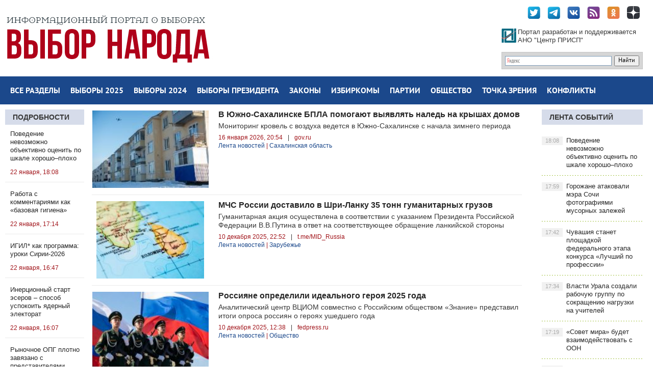

--- FILE ---
content_type: text/html; charset=utf-8
request_url: http://vybor-naroda.org/tags/%D0%9C%D0%A7%D0%A1/
body_size: 21082
content:
<!DOCTYPE html PUBLIC "-//W3C//DTD XHTML 1.0 Transitional//EN" "http://www.w3.org/TR/xhtml1/DTD/xhtml1-transitional.dtd">
<html xmlns="http://www.w3.org/1999/xhtml">
<head>
	<meta http-equiv="X-UA-Compatible" content="IE=edge" />
	<meta charset="utf-8">
<title>МЧС &raquo; Выбор народа - сайт-библиотека сообщений о выборах</title>
<meta name="description" content="Сайт-библиотека сообщений о выборах. Всё о выборах на одном сайте">
<meta name="keywords" content="выборы, где голосовать, голосование на выборах, городская дума, городской совет, Госсовет, Государственная дума, гражданское общество, губернатор, двойник, Дальний Восток, депутат, Единая Россия, единоросс, единый день голосования, ЕР, законодательное собрание, избирательная комиссия, избирательная система, избирательное законодательство, избирательный участок, инициативная группа, как стать депутатом, календарь выборов, коммунисты, компартия, КПРФ, Конституция, коронавирус, кто победил на выборах, Либерал-демократы, ЛДПР, местное самоуправление, массовое мероприятие, митинг, мэр, наблюдатели на выборах, народный фронт, нарушения на выборах, некоммерческая организация, Новые люди, областная дума, Общественная палата, общественные наблюдатели, общественные слушания, общественный совет, ОНФ, оппозиция, пандемия, петиция, пикет, политическая партия, политолог, политтехнолог, правила голосования, правила агитации, предвыборные дебаты, предвыборный опрос, президент, протест, публичные слушания, региональная политика, региональное отделение, результаты выборов, результат голосования, рейтинг губернаторов, рейтинг мэров, рейтинг партий, рейтинг президента, свежие рейтинги, Совет по правам человека, Совет Федерации, спойлер, Справедливая Россия, справедливоросс, СПЧ, СР, Центр прикладных исследований и программ, Центр ПРИСП, Центризбирком, электоральный юрист, эсеры, явка на выборы, Арктика">
<meta name="generator" content="DataLife Engine (http://dle-news.ru)">
<link rel="search" type="application/opensearchdescription+xml" href="http://vybor-naroda.org/index.php?do=opensearch" title="Выбор народа - сайт-библиотека сообщений о выборах">
<link rel="canonical" href="http://vybor-naroda.org/tags/%D0%9C%D0%A7%D0%A1/"><link rel="alternate" type="application/rss+xml" title="Выбор народа - сайт-библиотека сообщений о выборах" href="http://vybor-naroda.org/rss.xml">
<link href="/engine/editor/css/default.css?v=27" rel="stylesheet" type="text/css">
<script src="/engine/classes/js/jquery.js?v=27"></script>
<script src="/engine/classes/js/jqueryui.js?v=27" defer></script>
<script src="/engine/classes/js/dle_js.js?v=27" defer></script>
	<link rel="stylesheet" href="/templates/newsworld-blue/css/style.css" type="text/css" />
	<!--[if lte IE 7]>
	<link rel="stylesheet" href="/templates/newsworld-blue/css/style-ie.css" type="text/css" />
	<![endif]-->
    <meta name="viewport" content="width=device-width, initial-scale=1.0" />
    <meta name="yandex-verification" content="91c43784fbceeb66" />
    <meta name="yandex-verification" content="c5b35c42ffe1e36c" />

	 <script type="text/javascript" src="/templates/newsworld-blue/js/active.js"></script>
    <!-- Yandex.Metrika counter -->
<script type="text/javascript" >
   (function(m,e,t,r,i,k,a){m[i]=m[i]||function(){(m[i].a=m[i].a||[]).push(arguments)};
   m[i].l=1*new Date();k=e.createElement(t),a=e.getElementsByTagName(t)[0],k.async=1,k.src=r,a.parentNode.insertBefore(k,a)})
   (window, document, "script", "https://mc.yandex.ru/metrika/tag.js", "ym");

   ym(89796722, "init", {
        clickmap:true,
        trackLinks:true,
        accurateTrackBounce:true
   });
</script>
<noscript><div><img src="https://mc.yandex.ru/watch/89796722" style="position:absolute; left:-9999px;" alt="" /></div></noscript>
<!-- /Yandex.Metrika counter -->
</head>
<body ,  onload="whenloaded();">
<script>
<!--
var dle_root       = '/';
var dle_admin      = '';
var dle_login_hash = '16e1ad2bfb9478954a108cde5872e3fee00a1d89';
var dle_group      = 5;
var dle_skin       = 'newsworld-blue';
var dle_wysiwyg    = '0';
var quick_wysiwyg  = '0';
var dle_min_search = '4';
var dle_act_lang   = ["Да", "Нет", "Ввод", "Отмена", "Сохранить", "Удалить", "Загрузка. Пожалуйста, подождите..."];
var menu_short     = 'Быстрое редактирование';
var menu_full      = 'Полное редактирование';
var menu_profile   = 'Просмотр профиля';
var menu_send      = 'Отправить сообщение';
var menu_uedit     = 'Админцентр';
var dle_info       = 'Информация';
var dle_confirm    = 'Подтверждение';
var dle_prompt     = 'Ввод информации';
var dle_req_field  = 'Заполните все необходимые поля';
var dle_del_agree  = 'Вы действительно хотите удалить? Данное действие невозможно будет отменить';
var dle_spam_agree = 'Вы действительно хотите отметить пользователя как спамера? Это приведёт к удалению всех его комментариев';
var dle_c_title    = 'Отправка жалобы';
var dle_complaint  = 'Укажите текст Вашей жалобы для администрации:';
var dle_mail       = 'Ваш e-mail:';
var dle_big_text   = 'Выделен слишком большой участок текста.';
var dle_orfo_title = 'Укажите комментарий для администрации к найденной ошибке на странице:';
var dle_p_send     = 'Отправить';
var dle_p_send_ok  = 'Уведомление успешно отправлено';
var dle_save_ok    = 'Изменения успешно сохранены. Обновить страницу?';
var dle_reply_title= 'Ответ на комментарий';
var dle_tree_comm  = '0';
var dle_del_news   = 'Удалить статью';
var dle_sub_agree  = 'Вы действительно хотите подписаться на комментарии к данной публикации?';
var dle_captcha_type  = '0';
var allow_dle_delete_news   = false;

//-->
</script>
<div class="wrapper">

	<div class="top-block center">
	   <!-- <a href="/" class="logo"><img src="/templates/newsworld-blue/images/logo.png" /></a>-->
		<div class="top-block-sitename">
            <a href="http://vybor-naroda.org/"><img src="/templates/newsworld-blue/images/vnlogo.jpg" /></a>
		</div>

		<div class="top-social">
			<a href="https://twitter.com/Vybor_naroda" target="_blank" class="top-social3"></a>
			<a href="https://t.me/vybornaroda" target="_blank" class="top-social4"></a>
			<a href="https://vk.com/vybornarodaorg" target="_blank" class="top-social1"></a>
            <a href="rss.xml" target="_blank" class="top-social5"></a>
            <a href="https://ok.ru/prispru" target="_blank" class="top-social6"></a>
            <a href="https://zen.yandex.ru/id/5dc31eccdf944469f8223696" target="_blank" class="top-social7"></a>
			<div style="clear: both;"></div>
		</div>

		<div class="site-search">
	<div class="ya-site-form ya-site-form_inited_no" onclick="return {'action':'http://vybor-naroda.org/search-yandex.html','arrow':false,'bg':'transparent','fontsize':12,'fg':'#000000','language':'ru','logo':'rb','publicname':'Поиск по Выбор Народа','suggest':true,'target':'_self','tld':'ru','type':2,'usebigdictionary':true,'searchid':2293462,'input_fg':'#000000','input_bg':'#ffffff','input_fontStyle':'normal','input_fontWeight':'normal','input_placeholder':null,'input_placeholderColor':'#000000','input_borderColor':'#7f9db9'}"><form action="https://yandex.ru/search/site/" method="get" target="_self" accept-charset="utf-8"><input type="hidden" name="searchid" value="2293462"/><input type="hidden" name="l10n" value="ru"/><input type="hidden" name="reqenc" value=""/><input type="search" name="text" value=""/><input type="submit" value="Найти"/></form></div><style type="text/css">.ya-page_js_yes .ya-site-form_inited_no { display: none; }</style><script type="text/javascript">(function(w,d,c){var s=d.createElement('script'),h=d.getElementsByTagName('script')[0],e=d.documentElement;if((' '+e.className+' ').indexOf(' ya-page_js_yes ')===-1){e.className+=' ya-page_js_yes';}s.type='text/javascript';s.async=true;s.charset='utf-8';s.src=(d.location.protocol==='https:'?'https:':'http:')+'//site.yandex.net/v2.0/js/all.js';h.parentNode.insertBefore(s,h);(w[c]||(w[c]=[])).push(function(){Ya.Site.Form.init()})})(window,document,'yandex_site_callbacks');</script>
		</div>

		<a href="http://prisp.ru/" target="_blank"><div class="prisp-text">
			Портал разработан и поддерживается АНО "Центр ПРИСП"
		</div></a>


	</div>
	<div class="head-block">
		<ul class="head-menu center">
			<li>
				<a href="http://vybor-naroda.org/sitemap.html" class="head-menu-link">Все разделы</a>
			</li>
              <li>
           <a href="http://vybor-naroda.org/vybory2025/" class="head-menu-link">Выборы 2025</a>
				<div class="sub-menu">
					<a href="http://vybor-naroda.org/regionalvyb2025/">Региональные</a>
					<a href="http://vybor-naroda.org/mestnyevybory2025/">Местные</a>
					<a href="http://vybor-naroda.org/EDG2025/">Общая информация о выборах</a>
				</div>
			</li>           
              <li>
           <a href="http://vybor-naroda.org/vybory2024/" class="head-menu-link">Выборы 2024</a>
				<div class="sub-menu">
					<a href="http://vybor-naroda.org/regionalvyb2024/">Региональные</a>
					<a href="http://vybor-naroda.org/mestnyevybory2024/">Местные</a>
					<a href="http://vybor-naroda.org/EDG2024/">Общая информация о выборах</a>
				</div>
			</li>

       <!--      <li>
				<a href="http://vybor-naroda.org/vybory2023/" class="head-menu-link">Выборы 2023</a>
				<div class="sub-menu">
					<a href="http://vybor-naroda.org/regionalvyb2023/">Региональные</a>
					<a href="http://vybor-naroda.org/mestnyevybory2023/">Местные</a>
					<!--<a href="http://vybor-naroda.org/edinyden2023/">Единый день голосования</a>-->
					<!--<a href="http://vybor-naroda.org/obshaiainfovybory2023/">Общая информация о выборах</a>
				</div>
			</li>
    -->

	
				

            

            <li>

				<a href="http://vybor-naroda.org/presidentrf/" class="head-menu-link">Выборы президента</a>
			</li>

			<li>
				<a href="http://vybor-naroda.org/izbirzakonodatelstvo/" class="head-menu-link">Законы</a>
				<div class="sub-menu">
					<a href="http://vybor-naroda.org/izbirzakonodatelstvo/">Избирательное законодательство</a>
					<a href="http://vybor-naroda.org/izbirzakregions/">Избирательное законодательство в регионах</a>
					<a href="http://vybor-naroda.org/izbirzakonodatelstvo/reforma_msu/">Реформа МСУ</a>
					<a href="http://vybor-naroda.org/izbirzakonodatelstvo/budnidymy/">Думские будни</a>
				</div>
			</li>
			<li>
				<a href="http://vybor-naroda.org/novostiizbir/" class="head-menu-link">Избиркомы</a>
				<div class="sub-menu">
					<a href="http://vybor-naroda.org/novostiizbir/regionizbirkomnews/">Новости региональных избиркомов</a>
					<a href="http://vybor-naroda.org/novostiizbir/novosticik/">Новости ЦИК</a>
				</div>
			</li>

			<li>
				<a href="http://vybor-naroda.org/novostipartiy/" class="head-menu-link">Партии</a>
				<div class="sub-menu">
					<a href="http://vybor-naroda.org/novostipartiy/officmeropriatia/">Партсобрания</a>
					<a href="http://vybor-naroda.org/novostipartiy/primerys/">Праймериз</a>
					<a href="http://vybor-naroda.org/partiynyekadry/">Партийные кадры</a>
					<a href="http://vybor-naroda.org/novostipartiy/primerys/">Внутрипартийные конфликты</a>
				</div>
			</li>
			<li>
				<a href="http://vybor-naroda.org/obsh_polit/" class="head-menu-link">Общество</a>
				<div class="sub-menu">
					<a href="http://vybor-naroda.org/nkovpolitike/">Общественные организации</a>
					<a href="http://vybor-naroda.org/obsh_polit/obshestvennaya_palata/">Общественные палаты</a>
					<a href="http://vybor-naroda.org/obsh_polit/obshestvennaya_palata/razvitie-dalnego-vostoka/">Программа развития Дальнего Востока</a>
					<a href="http://vybor-naroda.org/obsh_polit/nabludenie/">Наблюдение за выборами</a>
					<a href="http://vybor-naroda.org/livepolitics/">ЖЖивая политика</a>
					<a href="http://vybor-naroda.org/obsh_akcii/">Общественные акции и протесты</a>
					<a href="http://vybor-naroda.org/obsh_polit/youth/">Молодёжь и политика</a>
				</div>
			</li>
			<li>
				<a href="http://vybor-naroda.org/tochka-zrenia/" class="head-menu-link">Точка зрения</a>
				<div class="sub-menu">
					<a href="http://vybor-naroda.org/tochka-zrenia/">Точка зрения</a>
					<a href="http://vybor-naroda.org/analitics/">Аналитика</a>
					<a href="http://vybor-naroda.org/sociologiaopolitike/">Социология</a>
					<a href="http://vybor-naroda.org/themesandcomments/operacia-renovacia/">Операция &quot;Реновация&quot;</a>
				</div>
			</li>
			<li>
				<a href="http://vybor-naroda.org/peripetiiikollizii/" class="head-menu-link">Конфликты</a>
				<div class="sub-menu">
					<a href="http://vybor-naroda.org/peripetiiikollizii/delaugolovnye/">Дела судебные</a>
					<a href="http://vybor-naroda.org/peripetiiikollizii/skandaly/">Скандалы</a>
					<a href="http://vybor-naroda.org/peripetiiikollizii/biznesivybory/">Бизнес и выборы</a>
					<a href="http://vybor-naroda.org/peripetiiikollizii/delasemeynye/">Дела семейные</a>
				</div>
			</li>
		</ul>
		<div style="clear: both;"></div>
		<div class="mob-menu">Меню</div>
	</div>

	<div class="content-block center">
		<div class="left-col">
			<div class="left-block ">
				<div class="left-block-title title-action color5">
                    <a href="http://vybor-naroda.org/stovyborah/" >Подробности</a>
				</div>
				<div class="left-block-content left-block-content2">
					<a href="http://vybor-naroda.org/vn_exclusive/299904-povedenie-nevozmozhno-obektivno-ocenit-po-shkale-horoshoploho.html" class="redak-link">
   <!-- <img src="/uploads/posts/2026-01/1769093806_brikulskiy_2022.jpg" alt="Поведение невозможно объективно оценить по шкале хорошо–плохо" />-->
	<span class="redak-title" style="padding-left:10px;padding-right:5px">Поведение невозможно объективно оценить по шкале хорошо–плохо</span>
	<span class="redak-date" style="padding-left:10px; padding-right:5px">22 января, 18:08</span>
</a><a href="http://vybor-naroda.org/vn_exclusive/299853-rabota-s-kommentarijami-kak-bazovaja-gigiena.html" class="redak-link">
   <!-- <img src="/uploads/posts/2026-01/1769050948_1768719435_rubcov2024.jpg" alt="Работа с комментариями как «базовая гигиена»" />-->
	<span class="redak-title" style="padding-left:10px;padding-right:5px">Работа с комментариями как «базовая гигиена»</span>
	<span class="redak-date" style="padding-left:10px; padding-right:5px">22 января, 17:14</span>
</a><a href="http://vybor-naroda.org/vn_exclusive/299895-igil-kak-programma-uroki-sirii-2026.html" class="redak-link">
   <!-- <img src="/uploads/posts/2026-01/1769089693_1768305575_hadzhim_2025.jpg" alt="ИГИЛ* как программа: уроки Сирии-2026" />-->
	<span class="redak-title" style="padding-left:10px;padding-right:5px">ИГИЛ* как программа: уроки Сирии-2026</span>
	<span class="redak-date" style="padding-left:10px; padding-right:5px">22 января, 16:47</span>
</a><a href="http://vybor-naroda.org/vn_exclusive/299891-inercionnyj-start-jeserov-sposob-uspokoit-jadernyj-jelektorat.html" class="redak-link">
   <!-- <img src="/uploads/posts/2026-01/1769083975_1768974314_prohorov_val_sm.jpg" alt="Инерционный старт эсеров – способ успокоить ядерный электорат" />-->
	<span class="redak-title" style="padding-left:10px;padding-right:5px">Инерционный старт эсеров – способ успокоить ядерный электорат</span>
	<span class="redak-date" style="padding-left:10px; padding-right:5px">22 января, 16:07</span>
</a><a href="http://vybor-naroda.org/vn_exclusive/299854-rynochnoe-opg-plotno-zavjazano-s-predstaviteljami-mestnoj-vlasti.html" class="redak-link">
   <!-- <img src="/uploads/posts/2026-01/1769053887_1768456930_1768387614_kabanov_ispr.jpg" alt="Рыночное ОПГ плотно завязано с представителями местной власти" />-->
	<span class="redak-title" style="padding-left:10px;padding-right:5px">Рыночное ОПГ плотно завязано с представителями местной власти</span>
	<span class="redak-date" style="padding-left:10px; padding-right:5px">22 января, 15:21</span>
</a><a href="http://vybor-naroda.org/stovyborah/podrobnosti/299871-itogami-razvitija-regiona-prezident-udovletvoren.html" class="redak-link">
   <!-- <img src="/uploads/posts/2026-01/1769064191_kalachev_ava.jpg" alt="Итогами развития региона президент удовлетворен" />-->
	<span class="redak-title" style="padding-left:10px;padding-right:5px">Итогами развития региона президент удовлетворен</span>
	<span class="redak-date" style="padding-left:10px; padding-right:5px">22 января, 14:55</span>
</a><a href="http://vybor-naroda.org/vn_exclusive/299883-delo-dorozhnikov-neset-sereznye-riski-gubernatoru-kubani.html" class="redak-link">
   <!-- <img src="/uploads/posts/2026-01/1769075840_1768812141_chablin_norm.jpg" alt="«Дело дорожников» несет серьезные риски губернатору Кубани" />-->
	<span class="redak-title" style="padding-left:10px;padding-right:5px">«Дело дорожников» несет серьезные риски губернатору Кубани</span>
	<span class="redak-date" style="padding-left:10px; padding-right:5px">22 января, 13:15</span>
</a><a href="http://vybor-naroda.org/vn_exclusive/299864-demonstracija-absoljutnoj-otorvannosti-ot-realnosti.html" class="redak-link">
   <!-- <img src="/uploads/posts/2026-01/1769060920_oleg_ivanov.jpeg" alt="Демонстрация абсолютной оторванности от реальности" />-->
	<span class="redak-title" style="padding-left:10px;padding-right:5px">Демонстрация абсолютной оторванности от реальности</span>
	<span class="redak-date" style="padding-left:10px; padding-right:5px">22 января, 11:55</span>
</a>
				</div>
			</div>

			<div class="lef-banner-block">
				
			</div>
			
			<div class="left-block">
				<div class="left-block-content left-block-content2" style="overflow: hidden;">
					<!-- Yandex.RTB R-A-295157-1 -->
					<div id="yandex_rtb_R-A-295157-1"></div>
					<script type="text/javascript">
					    (function(w, d, n, s, t) {
					        w[n] = w[n] || [];
					        w[n].push(function() {
					            Ya.Context.AdvManager.render({
					                blockId: "R-A-295157-1",
					                renderTo: "yandex_rtb_R-A-295157-1",
					                async: true
					            });
					        });
					        t = d.getElementsByTagName("script")[0];
					        s = d.createElement("script");
					        s.type = "text/javascript";
					        s.src = "//an.yandex.ru/system/context.js";
					        s.async = true;
					        t.parentNode.insertBefore(s, t);
					    })(this, this.document, "yandexContextAsyncCallbacks");
					</script>
				</div>
			</div>

			<div class="left-block">
				<div class="left-block-content left-block-content2" style="overflow: hidden;">
					<!-- Yandex.RTB R-A-295157-7 -->
					<div id="yandex_rtb_R-A-295157-7"></div>
					<script type="text/javascript">
					    (function(w, d, n, s, t) {
					        w[n] = w[n] || [];
					        w[n].push(function() {
					            Ya.Context.AdvManager.render({
					                blockId: "R-A-295157-7",
					                renderTo: "yandex_rtb_R-A-295157-7",
					                async: true
					            });
					        });
					        t = d.getElementsByTagName("script")[0];
					        s = d.createElement("script");
					        s.type = "text/javascript";
					        s.src = "//an.yandex.ru/system/context.js";
					        s.async = true;
					        t.parentNode.insertBefore(s, t);
					    })(this, this.document, "yandexContextAsyncCallbacks");
					</script>
				</div>
			</div>

           
		</div>
		<div class="right-col">
			<div class="right-content">
				<div class="col-left2">
					
					    
					    
					    
					    

					    

					    <div id='dle-content'><div class="main-news">
	<a href="http://vybor-naroda.org/lentanovostey/299475-v-juzhno-sahalinske-bpla-pomogajut-vyjavljat-naled-na-kryshah-domov.html">
	<div class="main-news-image" style="background:url('http://vybor-naroda.org/uploads/posts/2026-01/thumbs/1768542264_1.jpg') center center no-repeat;background-size:contain;">

	</div>
	</a>
    <h2><b><a href="http://vybor-naroda.org/lentanovostey/299475-v-juzhno-sahalinske-bpla-pomogajut-vyjavljat-naled-na-kryshah-domov.html">В Южно-Сахалинске БПЛА помогают выявлять наледь на крышах домов</a></b></h2>
    	<div class="main-news-text">
		Мониторинг кровель с воздуха ведется в Южно-Сахалинске с начала зимнего периода
	</div>
	<div class="main-news-date">
        16 января 2026, 20:54<i>|</i>gov.ru
        <br/><span style="line-height:15px"><a href="http://vybor-naroda.org/lentanovostey/">Лента новостей</a> | <a href="http://vybor-naroda.org/oblasti/dalnevostochnyfo/sahalinskaia/">Сахалинская область</a></span>
	</div>
<div style="clear: both;"></div>
</div><div class="main-news">
	<a href="http://vybor-naroda.org/lentanovostey/297692-mchs-rossii-dostavilo-v-shri-lanku-35-tonn-gumanitarnyh-gruzov.html">
	<div class="main-news-image" style="background:url('http://vybor-naroda.org/uploads/posts/2025-12/thumbs/1765396271_1.jpeg') center center no-repeat;background-size:contain;">

	</div>
	</a>
    <h2><b><a href="http://vybor-naroda.org/lentanovostey/297692-mchs-rossii-dostavilo-v-shri-lanku-35-tonn-gumanitarnyh-gruzov.html">МЧС России доставило в Шри-Ланку 35 тонн гуманитарных грузов</a></b></h2>
    	<div class="main-news-text">
		Гуманитарная акция осуществлена в соответствии с указанием Президента Российской Федерации В.В.Путина в ответ на соответствующее обращение ланкийской стороны
	</div>
	<div class="main-news-date">
        10 декабря 2025, 22:52<i>|</i>t.me/MID_Russia
        <br/><span style="line-height:15px"><a href="http://vybor-naroda.org/lentanovostey/">Лента новостей</a>  | <a href="http://vybor-naroda.org/foreign-politics/">Зарубежье</a></span>
	</div>
<div style="clear: both;"></div>
</div><div class="main-news">
	<a href="http://vybor-naroda.org/lentanovostey/297643-rossijane-opredelili-idealnogo-geroja-2025-goda.html">
	<div class="main-news-image" style="background:url('http://vybor-naroda.org/uploads/posts/2025-12/thumbs/1765359383_a2ea52fed4408597b33961fd17102022.jpg') center center no-repeat;background-size:contain;">

	</div>
	</a>
    <h2><b><a href="http://vybor-naroda.org/lentanovostey/297643-rossijane-opredelili-idealnogo-geroja-2025-goda.html">Россияне определили идеального героя 2025 года</a></b></h2>
    	<div class="main-news-text">
		Аналитический центр ВЦИОМ совместно с Российским обществом «Знание» представил итоги опроса россиян о героях ушедшего года
	</div>
	<div class="main-news-date">
        10 декабря 2025, 12:38<i>|</i>fedpress.ru
        <br/><span style="line-height:15px"><a href="http://vybor-naroda.org/lentanovostey/">Лента новостей</a>   | <a href="http://vybor-naroda.org/obsh_polit/">Общество</a></span>
	</div>
<div style="clear: both;"></div>
</div><div class="main-news">
	<a href="http://vybor-naroda.org/lentanovostey/297378-sistema-rschs-v-tambovskoj-oblasti-odna-iz-luchshih-v-cfo.html">
	<div class="main-news-image" style="background:url('http://vybor-naroda.org/uploads/posts/2025-12/thumbs/1764952329_soveschanie_mchs_rschs.jpg') center center no-repeat;background-size:contain;">

	</div>
	</a>
    <h2><b><a href="http://vybor-naroda.org/lentanovostey/297378-sistema-rschs-v-tambovskoj-oblasti-odna-iz-luchshih-v-cfo.html">Система РСЧС в Тамбовской области – одна из лучших в ЦФО</a></b></h2>
    	<div class="main-news-text">
		В регионе разрабатывается программа по созданию 19 отдельных пожарных постов в составе «Пожарно-спасательного центра» на ближайшие 10 лет
	</div>
	<div class="main-news-date">
        05 декабря 2025, 20:12<i>|</i>gov.ru
        <br/><span style="line-height:15px"><a href="http://vybor-naroda.org/lentanovostey/">Лента новостей</a>    | <a href="http://vybor-naroda.org/oblasti/centralfo/">ЦЕНТРАЛЬНЫЙ ФО</a>    | <a href="http://vybor-naroda.org/oblasti/centralfo/tambovskaia/">Тамбовская область</a></span>
	</div>
<div style="clear: both;"></div>
</div><div class="main-news">
	<a href="http://vybor-naroda.org/lentanovostey/297098-hinshtejn-soobschil-o-razminirovanii-92-poselkov-s-privlecheniem-voennyh-kndr.html">
	<div class="main-news-image" style="background:url('http://vybor-naroda.org/uploads/posts/2025-12/thumbs/1764667727_soc_1378016_png.webp') center center no-repeat;background-size:contain;">

	</div>
	</a>
    <h2><b><a href="http://vybor-naroda.org/lentanovostey/297098-hinshtejn-soobschil-o-razminirovanii-92-poselkov-s-privlecheniem-voennyh-kndr.html">Хинштейн сообщил о разминировании 92 поселков с привлечением военных КНДР</a></b></h2>
    	<div class="main-news-text">
		На сегодня, по словам Хинштейна, уже удалось разминировать 92 населенных пункта в приграничной зоне области
	</div>
	<div class="main-news-date">
        02 декабря 2025, 12:29<i>|</i>vz.ru
        <br/><span style="line-height:15px"><a href="http://vybor-naroda.org/lentanovostey/">Лента новостей</a>     | <a href="http://vybor-naroda.org/foreign-politics/">Зарубежье</a>     | <a href="http://vybor-naroda.org/oblasti/centralfo/kurskaia/">Курская область</a></span>
	</div>
<div style="clear: both;"></div>
</div><div class="main-news">
	<a href="http://vybor-naroda.org/lentanovostey/296070-junye-inspektory-gims-pojavjatsja-v-primore.html">
	<div class="main-news-image" style="background:url('http://vybor-naroda.org/uploads/posts/2025-11/thumbs/1763358975_1.jpeg') center center no-repeat;background-size:contain;">

	</div>
	</a>
    <h2><b><a href="http://vybor-naroda.org/lentanovostey/296070-junye-inspektory-gims-pojavjatsja-v-primore.html">«Юные инспекторы» ГИМС появятся в Приморье</a></b></h2>
    	<div class="main-news-text">
		Важным в работе «Юных инспекторов ГИМС» станет принцип «Равный равному», когда активисты, прошедшие специальное обучение в ГИМС, станут проводниками знаний среди своих сверстников
	</div>
	<div class="main-news-date">
        17 ноября 2025, 09:06<i>|</i>primorsky.ru
        <br/><span style="line-height:15px"><a href="http://vybor-naroda.org/lentanovostey/">Лента новостей</a>      | <a href="http://vybor-naroda.org/obsh_polit/youth/">Молодёжь и политика</a>      | <a href="http://vybor-naroda.org/oblasti/dalnevostochnyfo/primorskiy/">Приморский край</a></span>
	</div>
<div style="clear: both;"></div>
</div><div class="main-news">
	<a href="http://vybor-naroda.org/lentanovostey/295897-filimonov-i-kurenkov-posetili-glavnoe-upravlenie-mchs-po-vologodchine.html">
	<div class="main-news-image" style="background:url('http://vybor-naroda.org/uploads/posts/2025-11/thumbs/1763033460_a2d654b75c2c4a3be064a81002f85e96.jpg') center center no-repeat;background-size:contain;">

	</div>
	</a>
    <h2><b><a href="http://vybor-naroda.org/lentanovostey/295897-filimonov-i-kurenkov-posetili-glavnoe-upravlenie-mchs-po-vologodchine.html">Филимонов и Куренков посетили Главное управление МЧС по Вологодчине</a></b></h2>
    	<div class="main-news-text">
		В ходе визита губернатор отметил, что условия работы спасателей стали комфортнее
	</div>
	<div class="main-news-date">
        13 ноября 2025, 18:18<i>|</i>onlinevologda.ru
        <br/><span style="line-height:15px"><a href="http://vybor-naroda.org/lentanovostey/">Лента новостей</a>       | <a href="http://vybor-naroda.org/oblasti/severo-zapadnyifo/vologodskaia/">Вологодская область</a></span>
	</div>
<div style="clear: both;"></div>
</div><div class="main-news">
	<a href="http://vybor-naroda.org/lentanovostey/295758-kurenkov-filimonov-osmotreli-novoe-zdanie-gu-mchs-rf-v-vologde.html">
	<div class="main-news-image" style="background:url('http://vybor-naroda.org/uploads/posts/2025-11/thumbs/1762886162_1.jpeg') center center no-repeat;background-size:contain;">

	</div>
	</a>
    <h2><b><a href="http://vybor-naroda.org/lentanovostey/295758-kurenkov-filimonov-osmotreli-novoe-zdanie-gu-mchs-rf-v-vologde.html">Куренков и Филимонов осмотрели новое здание ГУ МЧС РФ в Вологде</a></b></h2>
    	<div class="main-news-text">
		В комфортабельных и просторных кабинетах нового здания Главного управления разместились более 200 специалистов МЧС России
	</div>
	<div class="main-news-date">
        11 ноября 2025, 21:34<i>|</i>vologda-oblast.ru
        <br/><span style="line-height:15px"><a href="http://vybor-naroda.org/lentanovostey/">Лента новостей</a>        | <a href="http://vybor-naroda.org/oblasti/severo-zapadnyifo/vologodskaia/">Вологодская область</a></span>
	</div>
<div style="clear: both;"></div>
</div><div class="main-news">
	<a href="http://vybor-naroda.org/lentanovostey/294801-kozhemjako-poruchil-uvelichit-chislo-dobrovolnyh-pozharnyh-druzhin.html">
	<div class="main-news-image" style="background:url('http://vybor-naroda.org/uploads/posts/2025-10/thumbs/1761628665_1.jpeg') center center no-repeat;background-size:contain;">

	</div>
	</a>
    <h2><b><a href="http://vybor-naroda.org/lentanovostey/294801-kozhemjako-poruchil-uvelichit-chislo-dobrovolnyh-pozharnyh-druzhin.html">Кожемяко поручил увеличить число добровольных пожарных дружин</a></b></h2>
    	<div class="main-news-text">
		Пожарные дружины являются залогом безопасности, в первую очередь, для отдалённых сёл
	</div>
	<div class="main-news-date">
        28 октября 2025, 09:19<i>|</i>primorsky.ru
        <br/><span style="line-height:15px"><a href="http://vybor-naroda.org/lentanovostey/">Лента новостей</a>         | <a href="http://vybor-naroda.org/oblasti/dalnevostochnyfo/primorskiy/">Приморский край</a></span>
	</div>
<div style="clear: both;"></div>
</div><div class="main-news">
	<a href="http://vybor-naroda.org/lentanovostey/294684-glava-mchs-i-gubernator-kubani-proverili-likvidaciju-mazutnyh-vybrosov-v-anape.html">
	<div class="main-news-image" style="background:url('http://vybor-naroda.org/uploads/posts/2025-10/thumbs/1761480043_image-2025-10-24-204844.jpg') center center no-repeat;background-size:contain;">

	</div>
	</a>
    <h2><b><a href="http://vybor-naroda.org/lentanovostey/294684-glava-mchs-i-gubernator-kubani-proverili-likvidaciju-mazutnyh-vybrosov-v-anape.html">Глава МЧС и губернатор Кубани проверили ликвидацию мазутных выбросов в Анапе</a></b></h2>
    	<div class="main-news-text">
		Берегоочистительные работы на побережье идут непрерывно
	</div>
	<div class="main-news-date">
        26 октября 2025, 15:08<i>|</i>yugopolis.ru
        <br/><span style="line-height:15px"><a href="http://vybor-naroda.org/lentanovostey/">Лента новостей</a>          | <a href="http://vybor-naroda.org/oblasti/yuzhniyfo/krasnodarskiy/">Краснодарский край</a></span>
	</div>
<div style="clear: both;"></div>
</div><div class="main-news">
	<a href="http://vybor-naroda.org/lentanovostey/294161-v-kalmykii-ocenili-gotovnost-k-reagirovaniju-na-chrezvychajnye-situacii.html">
	<div class="main-news-image" style="background:url('http://vybor-naroda.org/uploads/posts/2025-10/thumbs/1760551846_1.jpeg') center center no-repeat;background-size:contain;">

	</div>
	</a>
    <h2><b><a href="http://vybor-naroda.org/lentanovostey/294161-v-kalmykii-ocenili-gotovnost-k-reagirovaniju-na-chrezvychajnye-situacii.html">В Калмыкии оценили готовность к реагированию на чрезвычайные ситуации</a></b></h2>
    	<div class="main-news-text">
		В Калмыкии завершила работу комиссия центрального аппарата МЧС России под председательством замминистра МЧС России Анатолия Супруновского
	</div>
	<div class="main-news-date">
        15 октября 2025, 22:55<i>|</i>kalmregion.ru
        <br/><span style="line-height:15px"><a href="http://vybor-naroda.org/lentanovostey/">Лента новостей</a>           | <a href="http://vybor-naroda.org/oblasti/yuzhniyfo/kalmykia/">Калмыкия</a></span>
	</div>
<div style="clear: both;"></div>
</div><div class="main-news">
	<a href="http://vybor-naroda.org/lentanovostey/293338-spasateljam-kurskoj-oblasti-vruchili-gosudarstvennye-nagrady.html">
	<div class="main-news-image" style="background:url('http://vybor-naroda.org/uploads/posts/2025-10/thumbs/1759415933_256_1759398722_1.jpg') center center no-repeat;background-size:contain;">

	</div>
	</a>
    <h2><b><a href="http://vybor-naroda.org/lentanovostey/293338-spasateljam-kurskoj-oblasti-vruchili-gosudarstvennye-nagrady.html">Спасателям Курской области вручили государственные награды</a></b></h2>
    	<div class="main-news-text">
		Полковник Артём Артемов вручил медали сотрудникам регионального управления
	</div>
	<div class="main-news-date">
        02 октября 2025, 17:42<i>|</i>kursk46.com
        <br/><span style="line-height:15px"><a href="http://vybor-naroda.org/lentanovostey/">Лента новостей</a>            | <a href="http://vybor-naroda.org/oblasti/centralfo/kurskaia/">Курская область</a></span>
	</div>
<div style="clear: both;"></div>
</div><div class="main-news">
	<a href="http://vybor-naroda.org/lentanovostey/292562-glava-mchs-otkryl-v-ekaterinburge-centr-bezopasnosti.html">
	<div class="main-news-image" style="background:url('http://vybor-naroda.org/uploads/posts/2025-09/thumbs/1758300101_3811564df83fabb1e868ba2e4772d322_o.jpg') center center no-repeat;background-size:contain;">

	</div>
	</a>
    <h2><b><a href="http://vybor-naroda.org/lentanovostey/292562-glava-mchs-otkryl-v-ekaterinburge-centr-bezopasnosti.html">Глава МЧС открыл в Екатеринбурге Центр безопасности</a></b></h2>
    	<div class="main-news-text">
		Министр МЧС России провёл рабочий день на Урале
	</div>
	<div class="main-news-date">
        19 сентября 2025, 19:43<i>|</i>ural-meridian.ru
        <br/><span style="line-height:15px"><a href="http://vybor-naroda.org/lentanovostey/">Лента новостей</a>             | <a href="http://vybor-naroda.org/oblasti/uralskiy/sverdlovskaia/">Свердловская область</a></span>
	</div>
<div style="clear: both;"></div>
</div><div class="main-news">
	<a href="http://vybor-naroda.org/vn_exclusive/291662-glava-mchs-po-stavropolskomu-kraju-slozhil-polnomochija.html">
	<div class="main-news-image" style="background:url('http://vybor-naroda.org/uploads/posts/2025-09/thumbs/1757575799_photo_2025-09-10_15-08-31.jpg') center center no-repeat;background-size:contain;">

	</div>
	</a>
    <h2><b><a href="http://vybor-naroda.org/vn_exclusive/291662-glava-mchs-po-stavropolskomu-kraju-slozhil-polnomochija.html">Глава МЧС по Ставропольскому краю сложил полномочия</a></b></h2>
    	<div class="main-news-text">
		Об этом сообщил глава региона Владимир Владимиров
	</div>
	<div class="main-news-date">
        11 сентября 2025, 15:02<i>|</i>vybor-naroda.org
        <br/><span style="line-height:15px"><a href="http://vybor-naroda.org/vn_exclusive/">Выбор народа: эксклюзив</a>              | <a href="http://vybor-naroda.org/lentanovostey/">Лента новостей</a>              | <a href="http://vybor-naroda.org/oblasti/severo-kavkazskiyfo/stavropolskiy/">Ставропольский край</a></span>
	</div>
<div style="clear: both;"></div>
</div><div class="main-news">
	<a href="http://vybor-naroda.org/lentanovostey/291448-naznachen-zamglavy-mchs-kotoryj-budet-kurirovat-novye-regiony.html">
	<div class="main-news-image" style="background:url('http://vybor-naroda.org/uploads/posts/2025-09/thumbs/1757326517_glava-mchs-rossii-aleksandr-kurenkov-predstavil-lichnomu-sostavu-svoego-zamestitelya-alekseya-kostrubickogo_175732384615974301__800x800.jpg') center center no-repeat;background-size:contain;">

	</div>
	</a>
    <h2><b><a href="http://vybor-naroda.org/lentanovostey/291448-naznachen-zamglavy-mchs-kotoryj-budet-kurirovat-novye-regiony.html">Назначен замглавы МЧС, который будет курировать новые регионы</a></b></h2>
    	<div class="main-news-text">
		Алексея Кострубицкого представил Александр Куренков
	</div>
	<div class="main-news-date">
        08 сентября 2025, 15:41<i>|</i>mchs.gov.ru
        <br/><span style="line-height:15px"><a href="http://vybor-naroda.org/lentanovostey/">Лента новостей</a>               | <a href="http://vybor-naroda.org/oblasti/novye/">НОВЫЕ СУБЪЕКТЫ</a></span>
	</div>
<div style="clear: both;"></div>
</div><div class="navigation">
	<span>1</span> <a href="http://vybor-naroda.org/tags/%D0%9C%D0%A7%D0%A1/page/2/">2</a> <a href="http://vybor-naroda.org/tags/%D0%9C%D0%A7%D0%A1/page/3/">3</a> <a href="http://vybor-naroda.org/tags/%D0%9C%D0%A7%D0%A1/page/4/">4</a> <a href="http://vybor-naroda.org/tags/%D0%9C%D0%A7%D0%A1/page/5/">5</a> <a href="http://vybor-naroda.org/tags/%D0%9C%D0%A7%D0%A1/page/6/">6</a> <a href="http://vybor-naroda.org/tags/%D0%9C%D0%A7%D0%A1/page/7/">7</a> <a href="http://vybor-naroda.org/tags/%D0%9C%D0%A7%D0%A1/page/8/">8</a> <a href="http://vybor-naroda.org/tags/%D0%9C%D0%A7%D0%A1/page/9/">9</a> <a href="http://vybor-naroda.org/tags/%D0%9C%D0%A7%D0%A1/page/10/">10</a> <span class="nav_ext">...</span> <a href="http://vybor-naroda.org/tags/%D0%9C%D0%A7%D0%A1/page/14/">14</a><span id="page_next"><a href="http://vybor-naroda.org/tags/%D0%9C%D0%A7%D0%A1/page/2/">Вперед</a></span>
	<div style="clear: both;"></div>
</div></div>
					

					


                    <div style="clear: both;"></div>

				</div>
				<div class="col-right2">
				    <div class="right-block">
						<div class="right-block-title color5">
							<a href="http://vybor-naroda.org/lastnews">Лента событий</a>
						</div>
						<div class="right-block-content">
							<a href="http://vybor-naroda.org/vn_exclusive/299904-povedenie-nevozmozhno-obektivno-ocenit-po-shkale-horoshoploho.html" class="right-news">Поведение невозможно объективно оценить по шкале хорошо–плохо<span>18:08</span></a><a href="http://vybor-naroda.org/lentanovostey/299901-gorozhane-atakovali-mjera-sochi-fotografijami-musornyh-zalezhej.html" class="right-news">Горожане атаковали мэра Сочи фотографиями мусорных залежей<span>17:59</span></a><a href="http://vybor-naroda.org/lentanovostey/299900-chuvashija-stanet-ploschadkoj-federalnogo-jetapa-konkursa-luchshij-po-professii.html" class="right-news">Чувашия станет площадкой федерального этапа конкурса «Лучший по профессии»<span>17:42</span></a><a href="http://vybor-naroda.org/lentanovostey/299898-vlasti-urala-sozdali-rabochuju-gruppu-po-sokrascheniju-nagruzki-na-uchitelej.html" class="right-news">Власти  Урала создали рабочую группу по сокращению нагрузки на учителей<span>17:34</span></a><a href="http://vybor-naroda.org/lentanovostey/299896-sovet-mira-budet-vzaimodejstvovat-s-oon.html" class="right-news">«Совет мира» будет взаимодействовать с ООН<span>17:19</span></a><a href="http://vybor-naroda.org/vn_exclusive/299853-rabota-s-kommentarijami-kak-bazovaja-gigiena.html" class="right-news">Работа с комментариями как «базовая гигиена»<span>17:14</span></a><a href="http://vybor-naroda.org/lentanovostey/299894-gubernator-seredjuk-vystupil-v-zaschitu-vrachej-novokuzneckogo-roddoma.html" class="right-news">Губернатор Середюк выступил в защиту врачей новокузнецкого роддома<span>17:07</span></a><a href="http://vybor-naroda.org/lentanovostey/299897-v-samarskoj-oblasti-vybrali-glavu-chapaevska.html" class="right-news">В Самарской области выбрали главу Чапаевска<span>16:59</span></a><a href="http://vybor-naroda.org/vn_exclusive/299895-igil-kak-programma-uroki-sirii-2026.html" class="right-news">ИГИЛ* как программа: уроки Сирии-2026<span>16:47</span></a><a href="http://vybor-naroda.org/lentanovostey/299893-vasilij-kotov-stal-zampredom-pravitelstva-saratovskoj-oblasti.html" class="right-news">Василий Котов стал зампредом правительства Саратовской области<span>16:35</span></a><a href="http://vybor-naroda.org/lentanovostey/299867-kosmonavt-oleg-novickij-mozhet-vydvinutsja-v-gosdumu-ot-kprf.html" class="right-news">Космонавт Олег Новицкий может выдвинуться в Госдуму от КПРФ<span>16:23</span></a><a href="http://vybor-naroda.org/vn_exclusive/299891-inercionnyj-start-jeserov-sposob-uspokoit-jadernyj-jelektorat.html" class="right-news">Инерционный старт эсеров – способ успокоить ядерный электорат<span>16:07</span></a><a href="http://vybor-naroda.org/vn_exclusive/299886-v-hakasii-dali-start-pervoj-izbiratelnoj-kampanii-2026-goda.html" class="right-news">В Хакасии дали старт первой избирательной кампании 2026 года<span>15:51</span></a><a href="http://vybor-naroda.org/lentanovostey/299889-gosdolg-evrosojuza-dostig-821-ot-vvp.html" class="right-news">Госдолг Евросоюза достиг 82,1% от ВВП<span>15:35</span></a><a href="http://vybor-naroda.org/vn_exclusive/299854-rynochnoe-opg-plotno-zavjazano-s-predstaviteljami-mestnoj-vlasti.html" class="right-news">Рыночное ОПГ плотно завязано с представителями местной власти<span>15:21</span></a><a href="http://vybor-naroda.org/lentanovostey/299890-minnihanov-naznachil-svoego-polpreda-v-gossovete-tatarstana.html" class="right-news">Минниханов назначил своего полпреда в Госсовете Татарстана<span>15:08</span></a><a href="http://vybor-naroda.org/stovyborah/podrobnosti/299871-itogami-razvitija-regiona-prezident-udovletvoren.html" class="right-news">Итогами развития региона президент удовлетворен<span>14:55</span></a><a href="http://vybor-naroda.org/lentanovostey/299888-vladimir-putin-provel-peregovory-s-prezidentom-palestiny.html" class="right-news">Владимир Путин провел переговоры с президентом Палестины<span>14:37</span></a><a href="http://vybor-naroda.org/lentanovostey/299885-jeks-glavu-anzhero-sudzhenska-prigovorili-k-12-godam-kolonii.html" class="right-news">Экс-главу Анжеро-Судженска приговорили к 12 годам колонии<span>14:30</span></a><a href="http://vybor-naroda.org/lentanovostey/299887-putin-rossija-gotova-napravit-v-sovet-mira-1-mlrd-dollarov.html" class="right-news">Путин: Россия готова направить в «Совет мира» 1 млрд долларов<span>14:09</span></a><a href="http://vybor-naroda.org/lentanovostey/299877-kotjukov-predlozhil-dvuh-kandidatov-na-post-mjera-norilska.html" class="right-news">Котюков предложил двух кандидатов на пост мэра Норильска<span>13:57</span></a><a href="http://vybor-naroda.org/vn_exclusive/299777-v-2026-godu-v-bashkirii-projdut-vybory-v-gosdumu-i-organy-msu.html" class="right-news">В 2026 году в Башкирии пройдут выборы в Госдуму и органы МСУ<span>13:41</span></a><a href="http://vybor-naroda.org/vn_exclusive/299884-gubernator-kurskoj-oblasti-popal-v-dtp.html" class="right-news">Губернатор Курской области попал в ДТП<span>13:28</span></a><a href="http://vybor-naroda.org/vn_exclusive/299883-delo-dorozhnikov-neset-sereznye-riski-gubernatoru-kubani.html" class="right-news">«Дело дорожников» несет серьезные риски губернатору Кубани<span>13:15</span></a><a href="http://vybor-naroda.org/lentanovostey/299882-raznye-smelye-molodye-molodezh-primorja-zapuskaet-specproekt.html" class="right-news">«Разные. Смелые. Молодые»: молодежь Приморья запускает спецпроект<span>12:53</span></a><a href="http://vybor-naroda.org/lentanovostey/299880-v-gosdume-predlozhili-razmeschat-na-alkogole-ustrashajuschie-kartinki.html" class="right-news">В Госдуме предложили размещать на алкоголе «устрашающие» картинки<span>12:46</span></a><a href="http://vybor-naroda.org/lentanovostey/299881-v-burjatii-vyberut-buduschee-it-respubliki.html" class="right-news">В Бурятии выберут «будущее» ИТ республики<span>12:41</span></a><a href="http://vybor-naroda.org/lentanovostey/299879-nazvan-prostoj-sposob-zaschititsja-ot-shemy-dolinoj.html" class="right-news">Назван простой способ защититься от «схемы Долиной»<span>12:33</span></a>
						</div>
					</div>
				</div>

				<div class="col-right3">
					<!--<div class="right-block">
						<div class="right-block-content" style="margin:0;">
							
						</div>
						<a href="http://vybor-naroda.org/blogs/" style="	float:right;color:#092167;margin-top:-10px;"> >>> все блоги</a>
						<br style="clear:both;"/><br/>
						
					</div>-->
                    						<div class="right-block-content">
                                <!-- Yandex.RTB R-A-295157-2 -->
                                <div id="yandex_rtb_R-A-295157-2"></div>
                                <script type="text/javascript">
                                    (function(w, d, n, s, t) {
                                        w[n] = w[n] || [];
                                        w[n].push(function() {
                                            Ya.Context.AdvManager.render({
                                                blockId: "R-A-295157-2",
                                                renderTo: "yandex_rtb_R-A-295157-2",
                                                async: true
                                            });
                                        });
                                        t = d.getElementsByTagName("script")[0];
                                        s = d.createElement("script");
                                        s.type = "text/javascript";
                                        s.src = "//an.yandex.ru/system/context.js";
                                        s.async = true;
                                        t.parentNode.insertBefore(s, t);
                                    })(this, this.document, "yandexContextAsyncCallbacks");
                                </script>
						</div>

					<div class="right-block">
						<div class="right-block-title color5">
							<a href="http://vybor-naroda.org/peripetiiikollizii/">Конфликты</a>
						</div>
						<div class="right-block-content">
                          				  <div class="st-news">
	<div class="st-news-image">
		<a href="http://vybor-naroda.org/lentanovostey/299843-grigorev-predstavil-doklad-o-prestuplenijah-vsu-v-krasnoarmejske.html"><img src="/uploads/posts/2026-01/thumbs/1769023957_1.jpg" alt="Григорьев представил доклад о преступлениях ВСУ в Красноармейске" /></a>
	</div>
	<div class="st-news-title">
		<a href="http://vybor-naroda.org/lentanovostey/299843-grigorev-predstavil-doklad-o-prestuplenijah-vsu-v-krasnoarmejske.html">Григорьев представил доклад о преступлениях ВСУ в Красноармейске</a>
	</div>
	<div class="st-news-date">
		21 января, 22:35
	</div>
</div><div class="st-news">
	<div class="st-news-image">
		<a href="http://vybor-naroda.org/lentanovostey/299827-moldavija-blokiruet-vybory-v-parlament-gagauzii.html"><img src="/uploads/posts/2026-01/thumbs/1769015959_1.jpg" alt="Молдавия блокирует выборы в парламент Гагаузии" /></a>
	</div>
	<div class="st-news-title">
		<a href="http://vybor-naroda.org/lentanovostey/299827-moldavija-blokiruet-vybory-v-parlament-gagauzii.html">Молдавия блокирует выборы в парламент Гагаузии</a>
	</div>
	<div class="st-news-date">
		21 января, 20:11
	</div>
</div><div class="st-news">
	<div class="st-news-image">
		<a href="http://vybor-naroda.org/lentanovostey/299785-sud-juzhnoj-korei-prigovoril-jeks-premera-k-23-godam-tjurmy.html"><img src="/uploads/posts/2026-01/thumbs/1768977668_1.jpg" alt="Суд Южной Кореи приговорил экс-премьера к 23 годам тюрьмы" /></a>
	</div>
	<div class="st-news-title">
		<a href="http://vybor-naroda.org/lentanovostey/299785-sud-juzhnoj-korei-prigovoril-jeks-premera-k-23-godam-tjurmy.html">Суд Южной Кореи приговорил экс-премьера к 23 годам тюрьмы</a>
	</div>
	<div class="st-news-date">
		21 января, 09:42
	</div>
</div>
						</div>
					</div>

					<div class="right-block">
						<div class="right-block-title color5">
							<a href="http://vybor-naroda.org/obsh_akcii/">Акции</a>
						</div>
						<div class="right-block-content">
                          				  <div class="st-news">
	<div class="st-news-image">
		<a href="http://vybor-naroda.org/lentanovostey/299567-v-pitere-projdut-meroprijatija-v-chest-godovschiny-proryva-blokady-leningrada.html"><img src="/uploads/posts/2026-01/thumbs/1768724771_1768573037424521_sk1myrpr.jpg" alt="В Питере пройдут мероприятия в честь годовщины прорыва блокады Ленинграда" /></a>
	</div>
	<div class="st-news-title">
		<a href="http://vybor-naroda.org/lentanovostey/299567-v-pitere-projdut-meroprijatija-v-chest-godovschiny-proryva-blokady-leningrada.html">В Питере пройдут мероприятия в честь годовщины прорыва блокады Ленинграда</a>
	</div>
	<div class="st-news-date">
		18 января, 11:29
	</div>
</div><div class="st-news">
	<div class="st-news-image">
		<a href="http://vybor-naroda.org/lentanovostey/299486-ssha-dopustili-rokovuju-oshibku-v-protestah-v-irane.html"><img src="/uploads/posts/2026-01/thumbs/1768551876_m-760_1_5-1.webp" alt="США допустили роковую ошибку в протестах в Иране" /></a>
	</div>
	<div class="st-news-title">
		<a href="http://vybor-naroda.org/lentanovostey/299486-ssha-dopustili-rokovuju-oshibku-v-protestah-v-irane.html">США допустили роковую ошибку в протестах в Иране</a>
	</div>
	<div class="st-news-date">
		16 января, 11:27
	</div>
</div><div class="st-news">
	<div class="st-news-image">
		<a href="http://vybor-naroda.org/lentanovostey/299405-v-sofii-proshla-akcija-protesta-za-chestnoe-provedenie-vyborov.html"><img src="/uploads/posts/2026-01/thumbs/1768458606_protest-pih.jpg" alt="В Софии прошла акция протеста за честное проведение выборов" /></a>
	</div>
	<div class="st-news-title">
		<a href="http://vybor-naroda.org/lentanovostey/299405-v-sofii-proshla-akcija-protesta-za-chestnoe-provedenie-vyborov.html">В Софии прошла акция протеста за честное проведение выборов</a>
	</div>
	<div class="st-news-date">
		15 января, 09:36
	</div>
</div>
						</div>
					</div>


					

					
					<div class="right-block">
						<div class="right-block-content">
                                <!-- Yandex.RTB R-A-295157-2 -->
                                <div id="yandex_rtb_R-A-295157-2"></div>
                                <script type="text/javascript">
                                    (function(w, d, n, s, t) {
                                        w[n] = w[n] || [];
                                        w[n].push(function() {
                                            Ya.Context.AdvManager.render({
                                                blockId: "R-A-295157-2",
                                                renderTo: "yandex_rtb_R-A-295157-2",
                                                async: true
                                            });
                                        });
                                        t = d.getElementsByTagName("script")[0];
                                        s = d.createElement("script");
                                        s.type = "text/javascript";
                                        s.src = "//an.yandex.ru/system/context.js";
                                        s.async = true;
                                        t.parentNode.insertBefore(s, t);
                                    })(this, this.document, "yandexContextAsyncCallbacks");
                                </script>
						</div>
					</div>

					<div class="right-block">
						<div class="right-block-title color5">
							<a href="http://vybor-naroda.org/obsh_polit/nabludenie/">Мы наблюдаем</a>
						</div>
						<div class="right-block-content">
							<div class="st-news">
	<div class="st-news-image">
		<a href="http://vybor-naroda.org/lentanovostey/299805-glava-cik-soobschila-ob-interese-mezhdunarodnyh-nabljudatelej-k-vyboram-v-rf.html"><img src="/uploads/posts/2026-01/thumbs/1768995550_cik-rf-pamfilova.jpg" alt="Глава ЦИК - об интересе международных наблюдателей к выборам в РФ" /></a>
	</div>
	<div class="st-news-title">
		<a href="http://vybor-naroda.org/lentanovostey/299805-glava-cik-soobschila-ob-interese-mezhdunarodnyh-nabljudatelej-k-vyboram-v-rf.html">Глава ЦИК - об интересе международных наблюдателей к выборам в РФ</a>
	</div>
	<div class="st-news-date">
		21 января, 15:07
	</div>
</div><div class="st-news">
	<div class="st-news-image">
		<a href="http://vybor-naroda.org/lentanovostey/299459-rossijskie-senatory-ne-zametili-narushenij-na-vyborah-v-ugande.html"><img src="/uploads/posts/2026-01/thumbs/1768503389_1.jpg" alt="Российские сенаторы не заметили нарушений на выборах в Уганде" /></a>
	</div>
	<div class="st-news-title">
		<a href="http://vybor-naroda.org/lentanovostey/299459-rossijskie-senatory-ne-zametili-narushenij-na-vyborah-v-ugande.html">Российские сенаторы не заметили нарушений на выборах в Уганде</a>
	</div>
	<div class="st-news-date">
		15 января, 21:50
	</div>
</div><div class="st-news">
	<div class="st-news-image">
		<a href="http://vybor-naroda.org/lentanovostey/299371-chlen-cik-rossii-budet-nabljudat-za-vyborami-v-ugande.html"><img src="/uploads/posts/2026-01/thumbs/1768416869_1.jpg" alt="Член ЦИК России будет наблюдать за выборами в Уганде" /></a>
	</div>
	<div class="st-news-title">
		<a href="http://vybor-naroda.org/lentanovostey/299371-chlen-cik-rossii-budet-nabljudat-za-vyborami-v-ugande.html">Член ЦИК России будет наблюдать за выборами в Уганде</a>
	</div>
	<div class="st-news-date">
		14 января, 23:02
	</div>
</div>
						</div>
					</div>

 

					<div class="right-block">
						<div class="right-block-title color5">
							<a href="http://vybor-naroda.org/analitics/">Аналитика</a>
						</div>
						<div class="right-block-content">
                            <div class="st-news">
	<div class="st-news-image">
		<a href="http://vybor-naroda.org/vn_exclusive/299728-grenlandija-v-rakurse-formuly-mir-cherez-biznes.html"><img src="/uploads/posts/2026-01/1768917331_pryahin.jpg" alt="Гренландия – в ракурсе формулы «мир через бизнес»" /></a>
	</div>
	<div class="st-news-title">
		<a href="http://vybor-naroda.org/vn_exclusive/299728-grenlandija-v-rakurse-formuly-mir-cherez-biznes.html">Гренландия – в ракурсе формулы «мир через бизнес»</a>
	</div>
	<div class="st-news-date">
		20 января, 16:54
	</div>
</div><div class="st-news">
	<div class="st-news-image">
		<a href="http://vybor-naroda.org/vn_exclusive/299716-prezidentskie-vybory-v-portugalii-vtoroj-tur-vpervye-za-40-let.html"><img src="/uploads/posts/2026-01/thumbs/1768904356_kadry_vybor2.jpg" alt="Президентские выборы в Португалии. Второй тур – впервые за 40 лет" /></a>
	</div>
	<div class="st-news-title">
		<a href="http://vybor-naroda.org/vn_exclusive/299716-prezidentskie-vybory-v-portugalii-vtoroj-tur-vpervye-za-40-let.html">Президентские выборы в Португалии. Второй тур – впервые за 40 лет</a>
	</div>
	<div class="st-news-date">
		20 января, 13:19
	</div>
</div><div class="st-news">
	<div class="st-news-image">
		<a href="http://vybor-naroda.org/vn_exclusive/299611-ministerstva-i-vedomstva-rf-scenarii-strukturnyh-izmenenij.html"><img src="/uploads/posts/2026-01/1768812141_chablin_norm.jpg" alt="Министерства и ведомства РФ: сценарии структурных изменений" /></a>
	</div>
	<div class="st-news-title">
		<a href="http://vybor-naroda.org/vn_exclusive/299611-ministerstva-i-vedomstva-rf-scenarii-strukturnyh-izmenenij.html">Министерства и ведомства РФ: сценарии структурных изменений</a>
	</div>
	<div class="st-news-date">
		19 января, 11:41
	</div>
</div>
						</div>
					</div>
					

					<!--<div class="right-block">
						<div class="right-block-title color5">
							<a href="http://vybor-naroda.org/vybor-chitateley.html">Популярные новости</a>
						</div>
						<div class="right-block-content">
                            
						</div>
					</div>-->

					

					<div class="right-block">
						<div class="right-block-title color5">
							<a href="http://vybor-naroda.org/digest_subscription.html">Подписка на дайджест</a>
						</div>
						<div class="right-block-content">
							<form method="post" action="http://vybor-naroda.org/tags/%D0%9C%D0%A7%D0%A1/#digest" style="display:block;position:relative;margin-top:3px;font-size:11px;">
<a name="digest"></a>
<div>
	<div style="margin-top:5px;">
	E-mail*: <input style="float:right;width:160px;" type="text" name="email" title="Каждый день на нашем сайте появляется 45-55 публикаций о политической жизни в России, и эта цифра существенно возрастает в предвыборный период, достигая в Единый день голосования нескольких сотен.
	Чтобы быть в курсе последних избирательных новостей, предлагаем Вам подписаться на ежедневный дайджест "Выбора народа", в котором собраны все публикации сайта за прошедшие сутки, для удобства пользователя рассортированные по рубрикам и регионам. Отказаться от рассылки можно, отправив письмо на адрес info@vybor-naroda.org.">
	<div style="clear:both;"></div>
	</div>

	<div style="margin-top:5px;">ФИО <input style="width:160px;float:right;" type="text" name="fio" /><div style="clear:both;"></div></div>
	<div style="margin-top:5px;">Телефон <input style="width:160px;float:right;" type="text" name="phone" /><div style="clear:both;"></div></div>
	<div style="margin-top:5px;">Должность <input style="width:160px;float:right;" type="text" name="position" /><div style="clear:both;"></div></div><input type="hidden" name="num1_hid" value="4"><input type="hidden" name="num2_hid" value="7">

	<div style="margin-top:5px;">
	<div style="margin-top:9px;">Сумма <b>4</b> и <b>7</b> будет <input type="text" name="answ_num" style="width:40px;float:right;"></div>
	</div></div>
<br/>
<input id="digest-button" style="float:right;cursor:pointer;margin-top:5px;" type="submit" value="OK" title="Введите свой e-mail, чтобы подписаться на наш дайджест">
<div style="clear:both;"></div>
</form>
						</div>
					</div>
					 <div class="right-block" style="margin-top:10px">
                <div class="right-block-title color5">
					Архив
				</div>
                         <div class="right-block-content" style="padding:auto; margin:auto;text-align:center; background:fefefe">
					<div id="calendar-layer"><table id="calendar" class="calendar"><tr><th colspan="7" class="monthselect"><a class="monthlink" onclick="doCalendar('12','2025','right'); return false;" href="http://vybor-naroda.org/2025/12/" title="Предыдущий месяц">&laquo;</a>&nbsp;&nbsp;&nbsp;&nbsp;Январь 2026&nbsp;&nbsp;&nbsp;&nbsp;&raquo;</th></tr><tr><th class="workday">Пн</th><th class="workday">Вт</th><th class="workday">Ср</th><th class="workday">Чт</th><th class="workday">Пт</th><th class="weekday">Сб</th><th class="weekday">Вс</th></tr><tr><td colspan="3">&nbsp;</td><td  class="day" >1</td><td  class="day" >2</td><td  class="weekday" >3</td><td  class="day-active" ><a class="day-active" href="http://vybor-naroda.org/2026/01/04/" title="Все публикации за 04 января 2026">4</a></td></tr><tr><td  class="day-active-v" ><a class="day-active-v" href="http://vybor-naroda.org/2026/01/05/" title="Все публикации за 05 января 2026">5</a></td><td  class="day-active-v" ><a class="day-active-v" href="http://vybor-naroda.org/2026/01/06/" title="Все публикации за 06 января 2026">6</a></td><td  class="day-active-v" ><a class="day-active-v" href="http://vybor-naroda.org/2026/01/07/" title="Все публикации за 07 января 2026">7</a></td><td  class="day-active-v" ><a class="day-active-v" href="http://vybor-naroda.org/2026/01/08/" title="Все публикации за 08 января 2026">8</a></td><td  class="day-active-v" ><a class="day-active-v" href="http://vybor-naroda.org/2026/01/09/" title="Все публикации за 09 января 2026">9</a></td><td  class="day-active" ><a class="day-active" href="http://vybor-naroda.org/2026/01/10/" title="Все публикации за 10 января 2026">10</a></td><td  class="day-active" ><a class="day-active" href="http://vybor-naroda.org/2026/01/11/" title="Все публикации за 11 января 2026">11</a></td></tr><tr><td  class="day-active-v" ><a class="day-active-v" href="http://vybor-naroda.org/2026/01/12/" title="Все публикации за 12 января 2026">12</a></td><td  class="day-active-v" ><a class="day-active-v" href="http://vybor-naroda.org/2026/01/13/" title="Все публикации за 13 января 2026">13</a></td><td  class="day-active-v" ><a class="day-active-v" href="http://vybor-naroda.org/2026/01/14/" title="Все публикации за 14 января 2026">14</a></td><td  class="day-active-v" ><a class="day-active-v" href="http://vybor-naroda.org/2026/01/15/" title="Все публикации за 15 января 2026">15</a></td><td  class="day-active-v" ><a class="day-active-v" href="http://vybor-naroda.org/2026/01/16/" title="Все публикации за 16 января 2026">16</a></td><td  class="day-active" ><a class="day-active" href="http://vybor-naroda.org/2026/01/17/" title="Все публикации за 17 января 2026">17</a></td><td  class="day-active" ><a class="day-active" href="http://vybor-naroda.org/2026/01/18/" title="Все публикации за 18 января 2026">18</a></td></tr><tr><td  class="day-active-v" ><a class="day-active-v" href="http://vybor-naroda.org/2026/01/19/" title="Все публикации за 19 января 2026">19</a></td><td  class="day-active-v" ><a class="day-active-v" href="http://vybor-naroda.org/2026/01/20/" title="Все публикации за 20 января 2026">20</a></td><td  class="day-active-v" ><a class="day-active-v" href="http://vybor-naroda.org/2026/01/21/" title="Все публикации за 21 января 2026">21</a></td><td  class="day-active-v day-current" ><a class="day-active-v" href="http://vybor-naroda.org/2026/01/22/" title="Все публикации за 22 января 2026">22</a></td><td  class="day" >23</td><td  class="weekday" >24</td><td  class="weekday" >25</td></tr><tr><td  class="day" >26</td><td  class="day" >27</td><td  class="day" >28</td><td  class="day" >29</td><td  class="day" >30</td><td  class="weekday" >31</td><td colspan="1">&nbsp;</td></tr></table></div>
				</div>
			</div>

				</div>
				<div style="clear: both;"></div>
			</div>
		</div>
		<div style="clear: both;"></div>
		<div class="bottom-line"></div>
	</div>
</div>
<div class="footer">
	<div class="footer2">
		<div style="clear: both;height: 50px;"></div>
		<div class="footer3">
			<div class="footer-left">
				<div class="footer-menu">
					<a href="/">Главная</a>
					<a href="/about.html">О портале</a>
					<a href="/contacts.html">Контакты</a>
					<a href="/partners.html">Наши партнёры</a>
					<a href="/archive.html">Архив</a>
				</div>
				<div class="footer-text">
					Сетевое издание «Vybor-Naroda.org».<br/>
					Свидетельство о регистрации средства массовой информации ЭЛ № ФС 77 - 72128, выдано Федеральной службой по надзору в сфере связи, информационных технологий и массовых коммуникаций (Роскомнадзор) 15.01.2018.<br/>
					И.о. главного редактора Зябрев А.Б. Учредитель: Автономная некоммерческая организация «Центр прикладных исследований и программ». 125299, г.Москва, ул. Космонавта Волкова, д. 5, к. 1, пом. 1, +74951157453.<br/>
					Электронная почта: info@vybor-naroda.org.<br/>
					Информация на сайте предназначена для лиц старше 16 лет.
				</div>
			</div>
			<div class="footer-right">
				<div class="counts">
<!--LiveInternet counter--><script type="text/javascript">
document.write('<a href="//www.liveinternet.ru/click" '+
'target="_blank"><img src="//counter.yadro.ru/hit?t14.6;r'+
escape(document.referrer)+((typeof(screen)=='undefined')?'':
';s'+screen.width+'*'+screen.height+'*'+(screen.colorDepth?
screen.colorDepth:screen.pixelDepth))+';u'+escape(document.URL)+
';h'+escape(document.title.substring(0,150))+';'+Math.random()+
'" alt="" title="LiveInternet: показано число просмотров за 24'+
' часа, посетителей за 24 часа и за сегодня" '+
'border="0" width="88" height="31"><\/a>')
</script><!--/LiveInternet-->
                    
<!-- Rating Mail.ru counter -->
<script type="text/javascript">
var _tmr = window._tmr || (window._tmr = []);
_tmr.push({id: "3154967", type: "pageView", start: (new Date()).getTime()});
(function (d, w, id) {
  if (d.getElementById(id)) return;
  var ts = d.createElement("script"); ts.type = "text/javascript"; ts.async = true; ts.id = id;
  ts.src = "https://top-fwz1.mail.ru/js/code.js";
  var f = function () {var s = d.getElementsByTagName("script")[0]; s.parentNode.insertBefore(ts, s);};
  if (w.opera == "[object Opera]") { d.addEventListener("DOMContentLoaded", f, false); } else { f(); }
})(document, window, "topmailru-code");
</script><noscript><div>
<img src="https://top-fwz1.mail.ru/counter?id=3154967;js=na" style="border:0;position:absolute;left:-9999px;" alt="Top.Mail.Ru" />
</div></noscript>
<!-- //Rating Mail.ru counter -->
                    <!-- Rating Mail.ru logo -->
<a href="https://top.mail.ru/jump?from=3154967">
<img src="https://top-fwz1.mail.ru/counter?id=3154967;t=332;l=1" style="border:0;" height="18" width="88" alt="Top.Mail.Ru" /></a>
<!-- //Rating Mail.ru logo -->
<script type="text/javascript">
       (function(d, t, p) {
           var j = d.createElement(t); j.async = true; j.type = "text/javascript";
           j.src = ("https:" == p ? "https:" : "http:") + "//stat.sputnik.ru/cnt.js";
           var s = d.getElementsByTagName(t)[0]; s.parentNode.insertBefore(j, s);
       })(document, "script", document.location.protocol);
    </script>
<!-- HotLog -->
<span id="hotlog_counter"></span>
<span id="hotlog_dyn"></span>
<script type="text/javascript">
var hot_s = document.createElement('script');
hot_s.type = 'text/javascript'; hot_s.async = true;
hot_s.src = 'http://js.hotlog.ru/dcounter/2585029.js';
hot_d = document.getElementById('hotlog_dyn');
hot_d.appendChild(hot_s);
</script>
<noscript>
<a href="http://click.hotlog.ru/?2585029" target="_blank"><img
src="http://hit5.hotlog.ru/cgi-bin/hotlog/count?s=2585029&amp;im=79" border="0"
alt="HotLog"></a>
</noscript>
<!-- /HotLog -->
<!-- Top100 (Kraken) Counter -->
<script>
    (function (w, d, c) {
    (w[c] = w[c] || []).push(function() {
        var options = {
            project: 6920881,
        };
        try {
            w.top100Counter = new top100(options);
        } catch(e) { }
    });
    var n = d.getElementsByTagName("script")[0],
    s = d.createElement("script"),
    f = function () { n.parentNode.insertBefore(s, n); };
    s.type = "text/javascript";
    s.async = true;
    s.src =
    (d.location.protocol == "https:" ? "https:" : "http:") +
    "//st.top100.ru/top100/top100.js";

    if (w.opera == "[object Opera]") {
    d.addEventListener("DOMContentLoaded", f, false);
} else { f(); }
})(window, document, "_top100q");
</script>
<noscript>
  <img src="//counter.rambler.ru/top100.cnt?pid=6920881" alt="Топ-100" />
</noscript>
<!-- END Top100 (Kraken) Counter -->
					<!-- Yandex.Metrika informer -->
					<a href="http://metrika.yandex.ru/stat/?id=8160544&amp;from=informer"
					target="_blank" rel="nofollow"><img src="//bs.yandex.ru/informer/8160544/3_0_FFFFFFFF_FFFFFFFF_0_pageviews"
					style="width:88px; height:31px; border:0;" alt="Яндекс.Метрика" title="Яндекс.Метрика: данные за сегодня (просмотры, визиты и уникальные посетители)" /></a>
					<!-- /Yandex.Metrika informer -->

					<!-- Yandex.Metrika counter -->
					<div style="display:none;"><script type="text/javascript">
					(function(w, c) {
					    (w[c] = w[c] || []).push(function() {
					        try {
					            w.yaCounter8160544 = new Ya.Metrika({id:8160544,
					                    clickmap:true,
					                    accurateTrackBounce:true});
					        }
					        catch(e) { }
					    });
					})(window, "yandex_metrika_callbacks");
					</script></div>
					<script src="//mc.yandex.ru/metrika/watch.js" type="text/javascript" defer="defer"></script>
					<noscript><div><img src="//mc.yandex.ru/watch/8160544" style="position:absolute; left:-9999px;" alt="" /></div></noscript>
					<!-- /Yandex.Metrika counter -->
<table cellpadding="0" cellspacing="0" border="0" width="88" height="31" style="line-height:0;width:88px;"><tr style="height:10px;">
<td style="padding:0;width:38px;height:10px;"><a href="http://www.24log.de" target="_blank"><img src="http://counter.24log.ru/buttons/25/bg25-4_1.gif" width="38" height="10" border="0" alt="Besucherzahler" title="" style="margin:0;padding:0;" /></a></td>
<td style="padding:0;width:50px;height:10px;"><a log=24 href="http://www.24log.ru" target="_blank"><img src="http://counter.24log.ru/buttons/25/bg25-4_3.gif" width="50" height="10" border="0" alt="" style="margin:0;padding:0;" /></a></td></tr>
<tr style="height:21px;"><td style="padding:0;width:38px;height:21px;"><a href="http://www.24log.ru" target="_blank"><img src="http://counter.24log.ru/buttons/25/bg25-4_2.gif" width="38" height="21" alt="счетчик для сайта" title="" border="0" style="margin:0;padding:0;" /></a></td>
<script type='text/javascript' language='javascript'>
document.write('<td style="padding:0px;width:50px;height:21px;">'+
'<a href="http://www.24log.ru/rating/rating.php?c=4"><img border="0" width="50" height="21" '+
'src="http://counter.24log.ru/counter?id=275649&t=25&st=4&r='+escape(document.referrer)+'&u='+escape(document.URL)+'&s='+((typeof(screen)=='undefined')?'':screen.width+'x'+screen.height+'x'+(screen.colorDepth?screen.colorDepth:screen.pixelDepth))+'&rnd='+Math.random()+'"'+
' alt="Рейтинг: Города"'+
' title="Показано число просмотров всего и за сегодня" style="margin:0;padding:0;" /></a></td>');
</script></tr></table><NOSCRIPT><a href="http://www.24log.ru" target="_blank"></a></NOSCRIPT>
                    <div style="clear: both;"></div>
				</div>
				<div class="copyright">
					"Выбор народа"" - это библиотека публикаций о выборах, и мнение редакции может не совпадать с мнением авторов.

					<br /><br />

				</div>
			</div>
			<div style="clear: both;"></div>
		</div>
	</div>
</div>
<div class="dark"></div>


<div class="login-block">
	<div class="login-block2">
		<div class="login-title">
			Войти на сайт
		</div>
		<div class="login-content">
			<form method="post" action="">
				<div class="login-line">
					<input name="login_name" type="text" class="login-input-text" title="Ваше имя на сайте" />
				</div>
				<div class="login-line">
					<input name="login_password" type="password" class="login-input-text" title="Ваш пароль" />
				</div>
				<div style="clear: both;"></div>
				<input onclick="submit();" type="submit" class="enter" value="ВОЙТИ" /><input name="login" type="hidden" id="login" value="submit" />
				<div class="reg-link">
					<a href="http://vybor-naroda.org/index.php?do=register" title="регистрация на сайте">Регистрация</a> / 
					<a href="http://vybor-naroda.org/index.php?do=lostpassword" title="регистрация на сайте">Забыл все?</a>
				</div>
			</form>
			<div style="clear: both;"></div>
		</div>
	</div>
	<div class="login-close"></div>
</div>

<!--[if IE 6]>
<a href="http://www.microsoft.com/rus/windows/internet-explorer/worldwide-sites.aspx" class="alert"></a>
<![endif]-->

</body>
</html>
<!-- DataLife Engine Copyright SoftNews Media Group (http://dle-news.ru) -->
